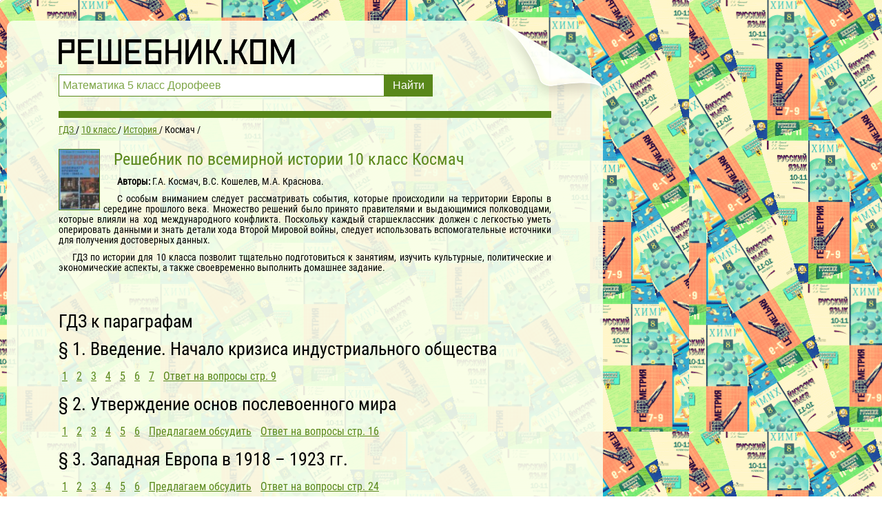

--- FILE ---
content_type: text/html; charset=UTF-8
request_url: https://reshebnik.com/gdz/10-class/istoriya/kosmach/
body_size: 8297
content:

<!DOCTYPE html>
<html lang="ru">
<head>
        <meta charset="UTF-8">

    <title>Решебник по всемирной истории 10 класс Космач, Кошелев, Краснова</title>
    
    <link rel="shortcut icon" href="/favicon.ico"/>

    <meta name="description" content="Онлайн решебник  по Истории для 10 класса Г.А. Космач, В.С. Кошелев, М.А. Краснова, гдз и ответы к домашнему заданию."/>
    <meta name="keywords" content="гдз, решебники, онлайн, готовые домашние задания, 10 класс, История, Г.А. Космач, "/>
            <meta name="viewport"
              content="width=device-width, initial-scale=1.0, minimum-scale=1.0, maximum-scale=2.0, user-scalable=yes">
                    <link rel="canonical" href="/gdz/10-class/istoriya/kosmach/">
    
    <meta property="og:title" content="Решебник по всемирной истории 10 класс Космач, Кошелев, Краснова">
    <meta property="og:type" content="website">
    <meta property="og:url" content="/gdz/10-class/istoriya/kosmach/">
    <meta property="og:description" content="Онлайн решебник  по Истории для 10 класса Г.А. Космач, В.С. Кошелев, М.А. Краснова, гдз и ответы к домашнему заданию.">
    <meta property="og:site_name" content="Решебник.Ком">


    <meta name="twitter:card" content="summary">
    <meta name="twitter:site" content="@Reshebnik_Com">
    <meta name="twitter:title" content="Решебник по всемирной истории 10 класс Космач, Кошелев, Краснова">
    <meta name="twitter:description" content="Онлайн решебник  по Истории для 10 класса Г.А. Космач, В.С. Кошелев, М.А. Краснова, гдз и ответы к домашнему заданию.">

    
    <script>
        window.canonical = '/gdz/10-class/istoriya/kosmach/';
        window.forntPath = 'build';
    </script>
    <script>
        window.app = {
            version: '1768813123',
            action: "view",
            canonical: location.protocol + '//' + location.host + '/gdz/10-class/istoriya/kosmach/',
            book: {
                external: 'default',
                func: (code = 'external') => {
                    this.app.book[code] = 'default';
                },
            }
        }
    </script>

        <link rel="stylesheet" href="/build/assets/css/index.2053fb9544a33ce08748.css" />

    </head>
<body>


<div class="recRight">
    <div class="max_step_banner bannerRight" style="margin-top: 10px">
        <!--
                -->    </div>
</div>

<div class="main wrapper">
    <div class="header">
    <div class="elem"></div>
    <div class="headerContent">
        <a href="/" class="logo"></a>

        <form action="/search/" method="get" class="search" id="search-btn">
            <input type="submit" value="Найти">
            <div class="searchInputCont"><input type="text" name="q" value="Математика 5 класс Дорофеев" onfocus="if (this.value == 'Математика 5 класс Дорофеев') {this.value = '';}" onblur="if (this.value == '') {this.value = 'Математика 5 класс Дорофеев';}"></div>
        </form>
    </div>
</div>

    <div class="content">
<!--                        -->        <div class="boldLine"></div>

                <!--
                                                -->
        <div class="container">
        <ul class="crumbs-main"
        itemscope
        itemtype="http://schema.org/BreadcrumbList"
    >
        <li  itemprop="itemListElement"
             itemscope
             itemtype="http://schema.org/ListItem"
        >
            <a href="/"
               title="Гдз"
               itemprop="item"
            >
                <span itemprop="name">ГДЗ</span>
            </a>
            <meta itemprop="position" content="1" />
        </li>
                <li  itemprop="itemListElement"
             itemscope
             itemtype="http://schema.org/ListItem"
        >
                                        <a  href="/gdz/10-class/"                    title="Гдз за 10 класс"                    itemprop="item"
                >
                                                            <span itemprop="name">10 класс</span>
                                    </a>
                        <meta itemprop="position" content="2" />
        </li>
                <li  itemprop="itemListElement"
             itemscope
             itemtype="http://schema.org/ListItem"
        >
                                        <a  href="/gdz/10-class/istoriya/"                    title="Гдз по Истории за 10 класс"                    itemprop="item"
                >
                                                            <span itemprop="name">История</span>
                                    </a>
                        <meta itemprop="position" content="3" />
        </li>
                <li  itemprop="itemListElement"
             itemscope
             itemtype="http://schema.org/ListItem"
        >
                                <span itemprop="name">Космач</span>
                                <meta itemprop="position" content="4" />
        </li>
            </ul>
</div>


<div class="container">
    <div class="bookDescription" itemscope="" itemtype="http://schema.org/Book">
                <img src="//reshebnik.com/attachments/images/covers/000/137/683/0000/vsemirnaya-istoriya-10-klass-kosmach.jpg" alt="Решебник по всемирной истории 10 класс Космач"
                     title="Решебник по всемирной истории 10 класс Космач "/>
        <div class="cont">
            <h1 class="bookTitle" itemprop="name">
                Решебник по всемирной истории 10 класс Космач                            </h1>
            <div class="description">

                                    <p>
                        <b>Авторы: </b><span
                            itemprop="author">Г.А. Космач, В.С. Кошелев, М.А. Краснова.</span>
                    </p>
                                                                            <p>С особым вниманием следует рассматривать события, которые происходили на территории Европы в середине прошлого века. Множество решений было принято правителями и выдающимися полководцами, которые влияли на ход международного конфликта. Поскольку каждый старшеклассник должен с легкостью уметь оперировать данными и знать детали хода Второй Мировой войны, следует использовать вспомогательные источники для получения достоверных данных.</p>
<p>ГДЗ по истории для 10 класса позволит тщательно подготовиться к занятиям, изучить культурные, политические и экономические аспекты, а также своевременно выполнить домашнее задание.</p>
                                                </div>
        </div>


        
            </div>


    <div class="tasks" id="tasks" data-url="/gdz/10-class/istoriya/kosmach/">
                        <article>
    <header>
        <h2 title="ГДЗ к параграфам" class="heading">
            ГДЗ к параграфам        </h2>
    </header>
        <nav>
            </nav>
            <article>
    <header>
        <h3 title="§ 1. Введение. Начало кризиса индустриального  общества " class="heading">
            § 1. Введение. Начало кризиса индустриального  общества         </h3>
    </header>
        <nav>
                    
                <a title="1" href="#task?t=1-paragr-1/">1</a>

            
                <a title="2" href="#task?t=1-paragr-2/">2</a>

            
                <a title="3" href="#task?t=1-paragr-3/">3</a>

            
                <a title="4" href="#task?t=1-paragr-4/">4</a>

            
                <a title="5" href="#task?t=1-paragr-5/">5</a>

            
                <a title="6" href="#task?t=1-paragr-6/">6</a>

            
                <a title="7" href="#task?t=1-paragr-7/">7</a>

            
                <a title="Ответ на вопросы стр. 9" href="#task?t=1-paragr-8/">Ответ на вопросы стр. 9</a>

            
            </nav>
    </article>
            <article>
    <header>
        <h3 title="§ 2. Утверждение основ послевоенного мира" class="heading">
            § 2. Утверждение основ послевоенного мира        </h3>
    </header>
        <nav>
                    
                <a title="1" href="#task?t=2-paragr-1/">1</a>

            
                <a title="2" href="#task?t=2-paragr-2/">2</a>

            
                <a title="3" href="#task?t=2-paragr-3/">3</a>

            
                <a title="4" href="#task?t=2-paragr-4/">4</a>

            
                <a title="5" href="#task?t=2-paragr-5/">5</a>

            
                <a title="6" href="#task?t=2-paragr-6/">6</a>

            
                <a title="Предлагаем обсудить" href="#task?t=2-paragr-7/">Предлагаем обсудить</a>

            
                <a title="Ответ на вопросы стр. 16" href="#task?t=2-paragr-8/">Ответ на вопросы стр. 16</a>

            
            </nav>
    </article>
            <article>
    <header>
        <h3 title="§ 3. Западная Европа в 1918 – 1923 гг." class="heading">
            § 3. Западная Европа в 1918 – 1923 гг.        </h3>
    </header>
        <nav>
                    
                <a title="1" href="#task?t=3-paragr-1/">1</a>

            
                <a title="2" href="#task?t=3-paragr-2/">2</a>

            
                <a title="3" href="#task?t=3-paragr-3/">3</a>

            
                <a title="4" href="#task?t=3-paragr-4/">4</a>

            
                <a title="5" href="#task?t=3-paragr-5/">5</a>

            
                <a title="6" href="#task?t=3-paragr-6/">6</a>

            
                <a title="Предлагаем обсудить" href="#task?t=3-paragr-7/">Предлагаем обсудить</a>

            
                <a title="Ответ на вопросы стр. 24" href="#task?t=3-paragr-8/">Ответ на вопросы стр. 24</a>

            
            </nav>
    </article>
            <article>
    <header>
        <h3 title="§ 4. Западная Европа и США в 1924 – 1929 гг." class="heading">
            § 4. Западная Европа и США в 1924 – 1929 гг.        </h3>
    </header>
        <nav>
                    
                <a title="1" href="#task?t=4-paragr-1/">1</a>

            
                <a title="2" href="#task?t=4-paragr-2/">2</a>

            
                <a title="3" href="#task?t=4-paragr-3/">3</a>

            
                <a title="4" href="#task?t=4-paragr-4/">4</a>

            
                <a title="5" href="#task?t=4-paragr-5/">5</a>

            
                <a title="6" href="#task?t=4-paragr-6/">6</a>

            
            </nav>
    </article>
            <article>
    <header>
        <h3 title="§ 5. Мировой экономический кризис и страны  Западной Европы и США в 1929 – 1933 гг.. " class="heading">
            § 5. Мировой экономический кризис и страны  Западной Европы и США в 1929 – 1933 гг..         </h3>
    </header>
        <nav>
                    
                <a title="1" href="#task?t=5-paragr-1/">1</a>

            
                <a title="2" href="#task?t=5-paragr-2/">2</a>

            
                <a title="3" href="#task?t=5-paragr-3/">3</a>

            
                <a title="4" href="#task?t=5-paragr-4/">4</a>

            
                <a title="5" href="#task?t=5-paragr-5/">5</a>

            
                <a title="6" href="#task?t=5-paragr-6/">6</a>

            
                <a title="Ответ на вопросы стр. 36" href="#task?t=5-paragr-7/">Ответ на вопросы стр. 36</a>

            
            </nav>
    </article>
            <article>
    <header>
        <h3 title="§ 6. Западный мир накануне Второй мировой войны" class="heading">
            § 6. Западный мир накануне Второй мировой войны        </h3>
    </header>
        <nav>
                    
                <a title="1" href="#task?t=6-paragr-1/">1</a>

            
                <a title="2" href="#task?t=6-paragr-2/">2</a>

            
                <a title="3" href="#task?t=6-paragr-3/">3</a>

            
                <a title="4" href="#task?t=6-paragr-4/">4</a>

            
            </nav>
    </article>
            <article>
    <header>
        <h3 title="§ 7. Международные отношения в 1930-е гг." class="heading">
            § 7. Международные отношения в 1930-е гг.        </h3>
    </header>
        <nav>
                    
                <a title="1" href="#task?t=7-paragr-1/">1</a>

            
                <a title="2" href="#task?t=7-paragr-2/">2</a>

            
                <a title="3" href="#task?t=7-paragr-3/">3</a>

            
                <a title="4" href="#task?t=7-paragr-4/">4</a>

            
                <a title="5" href="#task?t=7-paragr-5/">5</a>

            
                <a title="Предлагаем обсудить" href="#task?t=7-paragr-6/">Предлагаем обсудить</a>

            
                <a title="Ответ на вопросы стр. 51" href="#task?t=7-paragr-7/">Ответ на вопросы стр. 51</a>

            
            </nav>
    </article>
            <article>
    <header>
        <h3 title="§ 8. Страны Центральной и Юго-Восточной Европы " class="heading">
            § 8. Страны Центральной и Юго-Восточной Европы         </h3>
    </header>
        <nav>
                    
                <a title="1" href="#task?t=8-paragr-1/">1</a>

            
                <a title="2" href="#task?t=8-paragr-2/">2</a>

            
                <a title="3" href="#task?t=8-paragr-3/">3</a>

            
                <a title="4" href="#task?t=8-paragr-4/">4</a>

            
                <a title="Предлагаем обсудить" href="#task?t=8-paragr-5/">Предлагаем обсудить</a>

            
                <a title="Ответ на вопрос стр. 56" href="#task?t=8-paragr-6/">Ответ на вопрос стр. 56</a>

            
            </nav>
    </article>
            <article>
    <header>
        <h3 title="§ 9. Наука и культура стран Западной Европы и США  в межвоенный период (1919 – 1939) " class="heading">
            § 9. Наука и культура стран Западной Европы и США  в межвоенный период (1919 – 1939)         </h3>
    </header>
        <nav>
                    
                <a title="1" href="#task?t=9-paragr-1/">1</a>

            
                <a title="2" href="#task?t=9-paragr-2/">2</a>

            
                <a title="3" href="#task?t=9-paragr-3/">3</a>

            
                <a title="4" href="#task?t=9-paragr-4/">4</a>

            
                <a title="5" href="#task?t=9-paragr-5/">5</a>

            
                <a title="6" href="#task?t=9-paragr-6/">6</a>

            
            </nav>
    </article>
            <article>
    <header>
        <h3 title="§ 10. Октябрьская революция и установление  советской власти в России " class="heading">
            § 10. Октябрьская революция и установление  советской власти в России         </h3>
    </header>
        <nav>
                    
                <a title="1" href="#task?t=10-paragr-1/">1</a>

            
                <a title="2" href="#task?t=10-paragr-2/">2</a>

            
                <a title="3" href="#task?t=10-paragr-3/">3</a>

            
                <a title="4" href="#task?t=10-paragr-4/">4</a>

            
                <a title="5" href="#task?t=10-paragr-5/">5</a>

            
                <a title="Предлагаем обсудить стр. 72" href="#task?t=10-paragr-6/">Предлагаем обсудить стр. 72</a>

            
                <a title="Ответ на вопросы стр. 72-73" href="#task?t=10-paragr-7/">Ответ на вопросы стр. 72-73</a>

            
            </nav>
    </article>
            <article>
    <header>
        <h3 title="§ 11-12. Гражданская война и военная интервенция" class="heading">
            § 11-12. Гражданская война и военная интервенция        </h3>
    </header>
        <nav>
                    
                <a title="1" href="#task?t=11-paragr-1/">1</a>

            
                <a title="2" href="#task?t=11-paragr-2/">2</a>

            
                <a title="3" href="#task?t=11-paragr-3/">3</a>

            
                <a title="4" href="#task?t=11-paragr-4/">4</a>

            
                <a title="5" href="#task?t=11-paragr-5/">5</a>

            
                <a title="6" href="#task?t=11-paragr-6/">6</a>

            
                <a title="7" href="#task?t=11-paragr-7/">7</a>

            
                <a title="Предлагаем обсудить стр. 81" href="#task?t=11-paragr-8/">Предлагаем обсудить стр. 81</a>

            
                <a title="Ответ на вопросы стр. 81-82" href="#task?t=11-paragr-9/">Ответ на вопросы стр. 81-82</a>

            
            </nav>
    </article>
            <article>
    <header>
        <h3 title="§ 13. Новая экономическая политика. Образование  СССР" class="heading">
            § 13. Новая экономическая политика. Образование  СССР        </h3>
    </header>
        <nav>
                    
                <a title="1" href="#task?t=13-paragr-1/">1</a>

            
                <a title="2" href="#task?t=13-paragr-2/">2</a>

            
                <a title="3" href="#task?t=13-paragr-3/">3</a>

            
                <a title="4" href="#task?t=13-paragr-4/">4</a>

            
                <a title="5" href="#task?t=13-paragr-5/">5</a>

            
                <a title="6" href="#task?t=13-paragr-6/">6</a>

            
                <a title="7" href="#task?t=13-paragr-7/">7</a>

            
                <a title="Предлагаем обсудить стр. 89" href="#task?t=13-paragr-8/">Предлагаем обсудить стр. 89</a>

            
                <a title="Ответ на вопросы стр. 89-90" href="#task?t=13-paragr-9/">Ответ на вопросы стр. 89-90</a>

            
            </nav>
    </article>
            <article>
    <header>
        <h3 title="§ 14. Курс на построение социализма в СССР.  Индустриализация и коллективизация." class="heading">
            § 14. Курс на построение социализма в СССР.  Индустриализация и коллективизация.        </h3>
    </header>
        <nav>
                    
                <a title="1" href="#task?t=14-paragr-1/">1</a>

            
                <a title="2" href="#task?t=14-paragr-2/">2</a>

            
                <a title="3" href="#task?t=14-paragr-3/">3</a>

            
                <a title="4" href="#task?t=14-paragr-4/">4</a>

            
                <a title="5" href="#task?t=14-paragr-5/">5</a>

            
                <a title="Предлагаем обсудить стр. 96" href="#task?t=14-paragr-6/">Предлагаем обсудить стр. 96</a>

            
            </nav>
    </article>
            <article>
    <header>
        <h3 title="§ 15. Внутренняя и внешняя политика СССР в 1930-е  гг. " class="heading">
            § 15. Внутренняя и внешняя политика СССР в 1930-е  гг.         </h3>
    </header>
        <nav>
                    
                <a title="1" href="#task?t=15-paragr-1/">1</a>

            
                <a title="2" href="#task?t=15-paragr-2/">2</a>

            
                <a title="3" href="#task?t=15-paragr-3/">3</a>

            
                <a title="4" href="#task?t=15-paragr-4/">4</a>

            
                <a title="5" href="#task?t=15-paragr-5/">5</a>

            
                <a title="6" href="#task?t=15-paragr-6/">6</a>

            
                <a title="7" href="#task?t=15-paragr-7/">7</a>

            
                <a title="Предлагаем обсудить стр. 109" href="#task?t=15-paragr-8/">Предлагаем обсудить стр. 109</a>

            
                <a title="Ответ на вопросы стр. 104 " href="#task?t=15-paragr-9/">Ответ на вопросы стр. 104 </a>

            
            </nav>
    </article>
            <article>
    <header>
        <h3 title="§ 16. Культурные преобразования в СССР " class="heading">
            § 16. Культурные преобразования в СССР         </h3>
    </header>
        <nav>
                    
                <a title="1" href="#task?t=16-paragr-1/">1</a>

            
                <a title="2" href="#task?t=16-paragr-2/">2</a>

            
                <a title="3" href="#task?t=16-paragr-3/">3</a>

            
                <a title="4" href="#task?t=16-paragr-4/">4</a>

            
                <a title="5" href="#task?t=16-paragr-5/">5</a>

            
                <a title="6" href="#task?t=16-paragr-6/">6</a>

            
                <a title="7" href="#task?t=16-paragr-7/">7</a>

            
                <a title="Предлагаем обсудить стр. 109" href="#task?t=16-paragr-8/">Предлагаем обсудить стр. 109</a>

            
            </nav>
    </article>
            <article>
    <header>
        <h3 title="§ 17. Социально-экономическое и политическое  развитие стран Востока и Латинской Америки " class="heading">
            § 17. Социально-экономическое и политическое  развитие стран Востока и Латинской Америки         </h3>
    </header>
        <nav>
                    
                <a title="1" href="#task?t=17-paragr-1/">1</a>

            
                <a title="2" href="#task?t=17-paragr-2/">2</a>

            
                <a title="3" href="#task?t=17-paragr-3/">3</a>

            
                <a title="4" href="#task?t=17-paragr-4/">4</a>

            
                <a title="5" href="#task?t=17-paragr-5/">5</a>

            
                <a title="6" href="#task?t=17-paragr-6/">6</a>

            
                <a title="Предлагаем обсудить стр. 115" href="#task?t=17-paragr-7/">Предлагаем обсудить стр. 115</a>

            
            </nav>
    </article>
            <article>
    <header>
        <h3 title="§ 18-19. Китай " class="heading">
            § 18-19. Китай         </h3>
    </header>
        <nav>
                    
                <a title="1" href="#task?t=18-paragr-1/">1</a>

            
                <a title="2" href="#task?t=18-paragr-2/">2</a>

            
                <a title="3" href="#task?t=18-paragr-3/">3</a>

            
                <a title="4" href="#task?t=18-paragr-4/">4</a>

            
                <a title="5" href="#task?t=18-paragr-5/">5</a>

            
                <a title="6" href="#task?t=18-paragr-6/">6</a>

            
                <a title="Ответ на вопросы стр.124" href="#task?t=18-paragr-7/">Ответ на вопросы стр.124</a>

            
            </nav>
    </article>
            <article>
    <header>
        <h3 title="§ 20. Индия" class="heading">
            § 20. Индия        </h3>
    </header>
        <nav>
                    
                <a title="1" href="#task?t=20-paragr-1/">1</a>

            
                <a title="2" href="#task?t=20-paragr-2/">2</a>

            
                <a title="3" href="#task?t=20-paragr-3/">3</a>

            
                <a title="4" href="#task?t=20-paragr-4/">4</a>

            
                <a title="5" href="#task?t=20-paragr-5/">5</a>

            
            </nav>
    </article>
            <article>
    <header>
        <h3 title="§ 21. Япония " class="heading">
            § 21. Япония         </h3>
    </header>
        <nav>
                    
                <a title="1" href="#task?t=21-paragr-1/">1</a>

            
                <a title="2" href="#task?t=21-paragr-2/">2</a>

            
                <a title="3" href="#task?t=21-paragr-3/">3</a>

            
                <a title="4" href="#task?t=21-paragr-4/">4</a>

            
                <a title="5" href="#task?t=21-paragr-5/">5</a>

            
                <a title="6" href="#task?t=21-paragr-6/">6</a>

            
                <a title="7" href="#task?t=21-paragr-7/">7</a>

            
            </nav>
    </article>
            <article>
    <header>
        <h3 title="§ 22. Мусульманский мир" class="heading">
            § 22. Мусульманский мир        </h3>
    </header>
        <nav>
                    
                <a title="1" href="#task?t=22-paragr-1/">1</a>

            
                <a title="2" href="#task?t=22-paragr-2/">2</a>

            
                <a title="3" href="#task?t=22-paragr-3/">3</a>

            
                <a title="4" href="#task?t=22-paragr-4/">4</a>

            
                <a title="5" href="#task?t=22-paragr-5/">5</a>

            
                <a title="6" href="#task?t=22-paragr-6/">6</a>

            
            </nav>
    </article>
            <article>
    <header>
        <h3 title="§ 23. Латинская Америка " class="heading">
            § 23. Латинская Америка         </h3>
    </header>
        <nav>
                    
                <a title="1" href="#task?t=23-paragr-1/">1</a>

            
                <a title="2" href="#task?t=23-paragr-2/">2</a>

            
                <a title="3" href="#task?t=23-paragr-3/">3</a>

            
                <a title="4" href="#task?t=23-paragr-4/">4</a>

            
                <a title="5" href="#task?t=23-paragr-5/">5</a>

            
                <a title="Ответ на вопрос стр.150" href="#task?t=23-paragr-6/">Ответ на вопрос стр.150</a>

            
            </nav>
    </article>
            <article>
    <header>
        <h3 title="§ 24. Начало Второй мировой войны" class="heading">
            § 24. Начало Второй мировой войны        </h3>
    </header>
        <nav>
                    
                <a title="1" href="#task?t=24-paragr-1/">1</a>

            
                <a title="2" href="#task?t=24-paragr-2/">2</a>

            
                <a title="3" href="#task?t=24-paragr-3/">3</a>

            
                <a title="4" href="#task?t=24-paragr-4/">4</a>

            
                <a title="5" href="#task?t=24-paragr-5/">5</a>

            
                <a title="6" href="#task?t=24-paragr-6/">6</a>

            
                <a title="7" href="#task?t=24-paragr-7/">7</a>

            
                <a title="8" href="#task?t=24-paragr-8/">8</a>

            
                <a title="Предлагаем обсудить стр.158" href="#task?t=24-paragr-9/">Предлагаем обсудить стр.158</a>

            
                <a title="Ответ на вопросы стр.158-159" href="#task?t=24-paragr-10/">Ответ на вопросы стр.158-159</a>

            
            </nav>
    </article>
            <article>
    <header>
        <h3 title="§ 25. Начало Великой Отечественной войны " class="heading">
            § 25. Начало Великой Отечественной войны         </h3>
    </header>
        <nav>
                    
                <a title="1" href="#task?t=25-paragr-1/">1</a>

            
                <a title="2" href="#task?t=25-paragr-2/">2</a>

            
                <a title="3" href="#task?t=25-paragr-3/">3</a>

            
                <a title="4" href="#task?t=25-paragr-4/">4</a>

            
                <a title="5" href="#task?t=25-paragr-5/">5</a>

            
                <a title="6" href="#task?t=25-paragr-6/">6</a>

            
                <a title="Предлагаем обсудить стр.165" href="#task?t=25-paragr-7/">Предлагаем обсудить стр.165</a>

            
                <a title="Ответ на вопросы стр.167-168" href="#task?t=25-paragr-8/">Ответ на вопросы стр.167-168</a>

            
            </nav>
    </article>
            <article>
    <header>
        <h3 title="§ 26. Коренной перелом в ходе Великой  Отечественной и Второй мировой войн " class="heading">
            § 26. Коренной перелом в ходе Великой  Отечественной и Второй мировой войн         </h3>
    </header>
        <nav>
                    
                <a title="1" href="#task?t=26-paragr-1/">1</a>

            
                <a title="2" href="#task?t=26-paragr-2/">2</a>

            
                <a title="3" href="#task?t=26-paragr-3/">3</a>

            
                <a title="4" href="#task?t=26-paragr-4/">4</a>

            
                <a title="5" href="#task?t=26-paragr-5/">5</a>

            
                <a title="Ответ на вопросы стр.175-176" href="#task?t=26-paragr-6/">Ответ на вопросы стр.175-176</a>

            
            </nav>
    </article>
            <article>
    <header>
        <h3 title="§ 27. Борьба с захватчиками на оккупированной  территории " class="heading">
            § 27. Борьба с захватчиками на оккупированной  территории         </h3>
    </header>
        <nav>
                    
                <a title="1" href="#task?t=27-paragr-1/">1</a>

            
                <a title="2" href="#task?t=27-paragr-2/">2</a>

            
                <a title="3" href="#task?t=27-paragr-3/">3</a>

            
                <a title="4" href="#task?t=27-paragr-4/">4</a>

            
                <a title="5" href="#task?t=27-paragr-5/">5</a>

            
                <a title="Предлагаем обсудить стр.182" href="#task?t=27-paragr-6/">Предлагаем обсудить стр.182</a>

            
                <a title="Ответ на вопрос стр.182" href="#task?t=27-paragr-7/">Ответ на вопрос стр.182</a>

            
            </nav>
    </article>
            <article>
    <header>
        <h3 title="§ 28. Советский тыл во время войны" class="heading">
            § 28. Советский тыл во время войны        </h3>
    </header>
        <nav>
                    
                <a title="1" href="#task?t=28-paragr-1/">1</a>

            
                <a title="2" href="#task?t=28-paragr-2/">2</a>

            
                <a title="3" href="#task?t=28-paragr-3/">3</a>

            
                <a title="4" href="#task?t=28-paragr-4/">4</a>

            
                <a title="5" href="#task?t=28-paragr-5/">5</a>

            
                <a title="6" href="#task?t=28-paragr-6/">6</a>

            
            </nav>
    </article>
            <article>
    <header>
        <h3 title="§ 29-30. Заключительный этап Второй мировой  войны. Разгром фашистского блока (1944 – 1945)" class="heading">
            § 29-30. Заключительный этап Второй мировой  войны. Разгром фашистского блока (1944 – 1945)        </h3>
    </header>
        <nav>
                    
                <a title="1" href="#task?t=29-paragr-1/">1</a>

            
                <a title="2" href="#task?t=29-paragr-2/">2</a>

            
                <a title="3" href="#task?t=29-paragr-3/">3</a>

            
                <a title="4" href="#task?t=29-paragr-4/">4</a>

            
                <a title="5" href="#task?t=29-paragr-5/">5</a>

            
                <a title="6" href="#task?t=29-paragr-6/">6</a>

            
            </nav>
    </article>
    </article>
    <article>
    <header>
        <h2 title="ГДЗ к обобщению" class="heading">
            ГДЗ к обобщению        </h2>
    </header>
        <nav>
            </nav>
            <article>
    <header>
        <h3 title="Раздел I" class="heading">
            Раздел I        </h3>
    </header>
        <nav>
                    
                <a title="1" href="#task?t=1-razd-1/">1</a>

            
                <a title="2" href="#task?t=1-razd-2/">2</a>

            
                <a title="3" href="#task?t=1-razd-3/">3</a>

            
                <a title="4" href="#task?t=1-razd-4/">4</a>

            
                <a title="5" href="#task?t=1-razd-5/">5</a>

            
                <a title="6" href="#task?t=1-razd-6/">6</a>

            
                <a title="7" href="#task?t=1-razd-7/">7</a>

            
                <a title="8" href="#task?t=1-razd-8/">8</a>

            
                <a title="9" href="#task?t=1-razd-9/">9</a>

            
                <a title="10" href="#task?t=1-razd-10/">10</a>

            
            </nav>
    </article>
            <article>
    <header>
        <h3 title="Раздел II" class="heading">
            Раздел II        </h3>
    </header>
        <nav>
                    
                <a title="1" href="#task?t=2-razd-1/">1</a>

            
                <a title="2" href="#task?t=2-razd-2/">2</a>

            
                <a title="3" href="#task?t=2-razd-3/">3</a>

            
                <a title="4" href="#task?t=2-razd-4/">4</a>

            
                <a title="5" href="#task?t=2-razd-5/">5</a>

            
                <a title="6" href="#task?t=2-razd-6/">6</a>

            
                <a title="7" href="#task?t=2-razd-7/">7</a>

            
                <a title="8" href="#task?t=2-razd-8/">8</a>

            
                <a title="9" href="#task?t=2-razd-9/">9</a>

            
                <a title="10" href="#task?t=2-razd-10/">10</a>

            
            </nav>
    </article>
            <article>
    <header>
        <h3 title="Раздел III" class="heading">
            Раздел III        </h3>
    </header>
        <nav>
                    
                <a title="1" href="#task?t=3-razd-1/">1</a>

            
                <a title="2" href="#task?t=3-razd-2/">2</a>

            
                <a title="3" href="#task?t=3-razd-3/">3</a>

            
                <a title="4" href="#task?t=3-razd-4/">4</a>

            
                <a title="5" href="#task?t=3-razd-5/">5</a>

            
                <a title="6" href="#task?t=3-razd-6/">6</a>

            
                <a title="7" href="#task?t=3-razd-7/">7</a>

            
                <a title="8" href="#task?t=3-razd-8/">8</a>

            
                <a title="9" href="#task?t=3-razd-9/">9</a>

            
            </nav>
    </article>
            <article>
    <header>
        <h3 title="Раздел IV " class="heading">
            Раздел IV         </h3>
    </header>
        <nav>
                    
                <a title="1" href="#task?t=4-razd-1/">1</a>

            
                <a title="2" href="#task?t=4-razd-2/">2</a>

            
                <a title="3" href="#task?t=4-razd-3/">3</a>

            
                <a title="4" href="#task?t=4-razd-4/">4</a>

            
                <a title="5" href="#task?t=4-razd-5/">5</a>

            
                <a title="6" href="#task?t=4-razd-6/">6</a>

            
                <a title="7" href="#task?t=4-razd-7/">7</a>

            
                <a title="8" href="#task?t=4-razd-8/">8</a>

            
                <a title="9" href="#task?t=4-razd-9/">9</a>

            
                <a title="10" href="#task?t=4-razd-10/">10</a>

            
            </nav>
    </article>
    </article>
            </div>
    <div id="to-banner" style="height: 0.1px"></div>
<!--        -->    <div class="debug" id="letter-error-page">
        <p>Упс! Какое-то из ваших приложений или расширений браузера ломает код сайта. Пожалуйста, выключите их и перезагрузите страницу.</p>
    </div>
    <div class="task"
         id="task"
         data-host="//reshebnik.com"
         data-imgs-open="1"
    >
    </div>

    
    <script type="text/javascript" src="//vk.ru/js/api/openapi.js?152"></script>
<script type="text/javascript">
    VK.init({apiId: 5117378, onlyWidgets: true});
</script>
    

<div class="socBtns">
	        <!-- uSocial -->
        <script async src="https://usocial.pro/usocial/usocial.js?v=6.1.4" data-script="usocial" charset="utf-8"></script>
        <div class="uSocial-Share" data-pid="109f094c1dde5e06d8bca08773d46717" data-type="share" data-options="rect,style2,default,absolute,horizontal,size32,eachCounter0,counter1,counter-after" data-social="vk,fb,twi,telegram,mail,bookmarks,email,spoiler" data-mobile="vi,wa,sms"></div>
        <!-- /uSocial -->
	
	</div>
    <script type="text/javascript" src="//vk.ru/js/api/openapi.js?152"></script>
<script type="text/javascript">
    VK.init({apiId: 5117378, onlyWidgets: true});
</script>
    

<div class="socBtns">
	
	        <div id="vk_comments"></div>
        <script type="text/javascript">
            var $targetUrl = window.targetUrl = window.location.protocol + '//reshebnik.com' + window.location.pathname,
            $description = document.getElementsByName('description')[0].getAttribute('content');
            function vkCom() {
                VK.Widgets.Comments("vk_comments", {limit: 10, attach: "*", autoPublish: 1, pageUrl: $targetUrl,});
            }
            setTimeout(vkCom, 4000);
        </script>
	</div>
</div>


<!--                            -->        <div class="footer">
            <span class="site-link">&copy; reshebnik.com 2026</span>
<!--            <a href="https://eurobyte.ru/services/virtual-hosting/"
               title="eurobyte.ru"
               target="_blank"
               class="hvosting"
            >
                <img class="eurobyte-img" src="/img/eurobyte-logo.png" alt="eurobyte.ru">
                <span class="hvosting__text">Купить хостинг от 159 руб/мес.</span>
            </a>-->
            <a class="flRight" href="mailto:admin@reshebnik.com">admin@reshebnik.com</a>
        </div>
                    <ul class="list-menu">
                                                            <li>
                            <a href="/gdz/10-class/matematika/"
                               title="Гдз по Математике за 10 класс"># Математика</a>
                        </li>
                                                                                <li>
                            <a href="/gdz/10-class/english/"
                               title="Гдз по Английскому языку за 10 класс"># Английский язык</a>
                        </li>
                                                                                <li>
                            <a href="/gdz/10-class/russkii_yazik/"
                               title="Гдз по Русскому языку за 10 класс"># Русский язык</a>
                        </li>
                                                                                <li>
                            <a href="/gdz/10-class/algebra/"
                               title="Гдз по Алгебре за 10 класс"># Алгебра</a>
                        </li>
                                                                                <li>
                            <a href="/gdz/10-class/geometria/"
                               title="Гдз по Геометрии за 10 класс"># Геометрия</a>
                        </li>
                                                                                <li>
                            <a href="/gdz/10-class/fizika/"
                               title="Гдз по Физике за 10 класс"># Физика</a>
                        </li>
                                                                                <li>
                            <a href="/gdz/10-class/himiya/"
                               title="Гдз по Химии за 10 класс"># Химия</a>
                        </li>
                                                                                <li>
                            <a href="/gdz/10-class/nemeckiy_yazik/"
                               title="Гдз по Немецкому языку за 10 класс"># Немецкий язык</a>
                        </li>
                                                                                <li>
                            <a href="/gdz/10-class/belorusskiy_yazik/"
                               title="Гдз по Белорусскому языку за 10 класс"># Белорусский язык</a>
                        </li>
                                                                                                                    <li>
                            <a href="/gdz/10-class/francuzskiy_yazik/"
                               title="Гдз по Французскому языку за 10 класс"># Французский язык</a>
                        </li>
                                                                                <li>
                            <a href="/gdz/10-class/biologiya/"
                               title="Гдз по Биологии за 10 класс"># Биология</a>
                        </li>
                                                                                <li>
                            <a href="/gdz/10-class/istoriya/"
                               title="Гдз по Истории за 10 класс"># История</a>
                        </li>
                                                                                <li>
                            <a href="/gdz/10-class/informatika/"
                               title="Гдз по Информатике за 10 класс"># Информатика</a>
                        </li>
                                                                                <li>
                            <a href="/gdz/10-class/obj/"
                               title="Гдз по ОБЖ за 10 класс"># ОБЖ</a>
                        </li>
                                                                                <li>
                            <a href="/gdz/10-class/geografiya/"
                               title="Гдз по Географии за 10 класс"># География</a>
                        </li>
                                                                                                                                                                                                                                <li>
                            <a href="/gdz/10-class/literatura/"
                               title="Гдз по Литературе за 10 класс"># Литература</a>
                        </li>
                                                                                <li>
                            <a href="/gdz/10-class/obshhestvoznanie/"
                               title="Гдз по Обществознанию за 10 класс"># Обществознание</a>
                        </li>
                                                                                                                    <li>
                            <a href="/gdz/10-class/meditsinskaya-podgotovka/"
                               title="Гдз по Мед. подготовке за 10 класс"># Мед. подготовка</a>
                        </li>
                                                                                                                                                                                                                                                                                                        <li>
                            <a href="/gdz/10-class/ispanskiy-yazyk/"
                               title="Гдз по Испанскому языку за 10 класс"># Испанский язык</a>
                        </li>
                                                                                                                                                        <li>
                            <a href="/gdz/10-class/kubanovedeniye/"
                               title="Гдз по Кубановедению за 10 класс"># Кубановедение</a>
                        </li>
                                                                                <li>
                            <a href="/gdz/10-class/kazakhskiy_yazyk/"
                               title="Гдз по Казахскому языку за 10 класс"># Казахский язык</a>
                        </li>
                                                                                                                                                            </ul>
            </div>
</div>
<script src="/build/assets/js/vendors.74666ae7ea04356f21ae.js"></script>
<script src="/build/assets/js/index.3a8a0d01b19a8b3cbe98.js"></script>
<div class="vk-popup">
    <div id="vk_subscribe"></div>
</div>
<script type="text/javascript" src="//vk.ru/js/api/openapi.js?150"></script>
<script type="text/javascript">
    function vkGrp() {
        VK.Widgets.Subscribe("vk_subscribe", {}, -81889213);
        let bg = document.querySelector('.vk-popup');
        bg.classList.add('vk_bg')
    }
    setTimeout(vkGrp, 4000);
</script>
<script>
    // ========================================================/
    // live internet counter
    // ========================================================/
    try {
        new Image().src = '//counter.yadro.ru/hit?r' + escape(document.referrer) +
            ((typeof (screen) === 'undefined') ? '' : ';s' + screen.width + '*' + screen.height + '*' +
                (screen.colorDepth ? screen.colorDepth : screen.pixelDepth)) + ';u' + escape(document.URL) + ';' + Math.random()
    } catch (err) {}
    // ===========/ live internet counter \====================/
</script>

    <!-- Yandex.Metrika counter -->
    <script type="text/javascript" >
      (function(m,e,t,r,i,k,a){m[i]=m[i]||function(){(m[i].a=m[i].a||[]).push(arguments)};
        m[i].l=1*new Date();k=e.createElement(t),a=e.getElementsByTagName(t)[0],k.async=1,k.src=r,a.parentNode.insertBefore(k,a)})
      (window, document, "script", "https://mc.yandex.ru/metrika/tag.js", "ym");

      ym(45938622, "init", {
        clickmap:true,
        trackLinks:true,
        accurateTrackBounce:true
      });
    </script>
    <noscript><div><img src="https://mc.yandex.ru/watch/45938622" style="position:absolute; left:-9999px;" alt="" /></div></noscript>
    <!-- /Yandex.Metrika counter -->

<script>try {new Image().src = '//mc.gdz.work/' + Math.random() + '?e=eyJ0eXBlIjoiaGl0IiwiZGF0YSI6W3sia2V5IjoiZ2R6X2Jvb2tfaWQiLCJ2YWx1ZSI6IjEzNDQ4OSJ9LHsia2V5IjoiZ2R6X2dyYWRlX2lkIiwidmFsdWUiOiIxMCJ9LHsia2V5IjoiZ2R6X3N1YmplY3RfaWQiLCJ2YWx1ZSI6IjEzIn1dfQ' + (document.referrer.length > 0 ? '&r=' + encodeURIComponent(document.referrer) : '') + (document.URL.length > 0 ? '&u=' + encodeURIComponent(document.URL) : '')} catch (err) {}</script>
</body>
</html>
